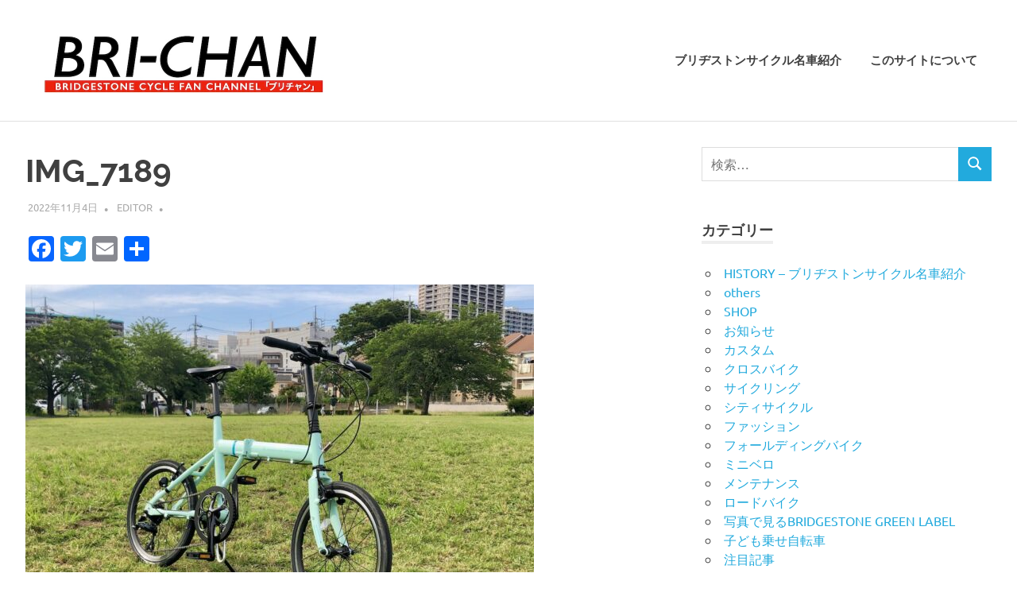

--- FILE ---
content_type: text/html; charset=UTF-8
request_url: https://bri-chan.jp/2022/11/04/f6f-f8f-recall/img_7189-2/
body_size: 13306
content:
<!DOCTYPE html>
<html lang="ja" prefix="og: http://ogp.me/ns# article: http://ogp.me/ns/article#">

<head>
<meta charset="UTF-8">
<meta name="viewport" content="width=device-width, initial-scale=1">
<link rel="profile" href="http://gmpg.org/xfn/11">
<link rel="pingback" href="https://bri-chan.jp/xmlrpc.php">

<title>IMG_7189 &#8211; BRI-CHAN</title>
<meta name='robots' content='max-image-preview:large' />

<!-- Google Tag Manager for WordPress by gtm4wp.com -->
<script data-cfasync="false" data-pagespeed-no-defer>
	var gtm4wp_datalayer_name = "dataLayer";
	var dataLayer = dataLayer || [];
</script>
<!-- End Google Tag Manager for WordPress by gtm4wp.com --><link rel='dns-prefetch' href='//static.addtoany.com' />
<link rel='dns-prefetch' href='//www.googletagmanager.com' />
<link rel='dns-prefetch' href='//pagead2.googlesyndication.com' />
<link rel="alternate" type="application/rss+xml" title="BRI-CHAN &raquo; フィード" href="https://bri-chan.jp/feed/" />
<link rel="alternate" type="application/rss+xml" title="BRI-CHAN &raquo; コメントフィード" href="https://bri-chan.jp/comments/feed/" />
<link rel="alternate" title="oEmbed (JSON)" type="application/json+oembed" href="https://bri-chan.jp/wp-json/oembed/1.0/embed?url=https%3A%2F%2Fbri-chan.jp%2F2022%2F11%2F04%2Ff6f-f8f-recall%2Fimg_7189-2%2F" />
<link rel="alternate" title="oEmbed (XML)" type="text/xml+oembed" href="https://bri-chan.jp/wp-json/oembed/1.0/embed?url=https%3A%2F%2Fbri-chan.jp%2F2022%2F11%2F04%2Ff6f-f8f-recall%2Fimg_7189-2%2F&#038;format=xml" />
<style id='wp-img-auto-sizes-contain-inline-css' type='text/css'>
img:is([sizes=auto i],[sizes^="auto," i]){contain-intrinsic-size:3000px 1500px}
/*# sourceURL=wp-img-auto-sizes-contain-inline-css */
</style>
<link rel='stylesheet' id='poseidon-theme-fonts-css' href='https://bri-chan.jp/wp-content/fonts/98f38132bc4e9f4d20d71f978f494c5d.css?ver=20201110' type='text/css' media='all' />
<style id='wp-emoji-styles-inline-css' type='text/css'>

	img.wp-smiley, img.emoji {
		display: inline !important;
		border: none !important;
		box-shadow: none !important;
		height: 1em !important;
		width: 1em !important;
		margin: 0 0.07em !important;
		vertical-align: -0.1em !important;
		background: none !important;
		padding: 0 !important;
	}
/*# sourceURL=wp-emoji-styles-inline-css */
</style>
<style id='wp-block-library-inline-css' type='text/css'>
:root{--wp-block-synced-color:#7a00df;--wp-block-synced-color--rgb:122,0,223;--wp-bound-block-color:var(--wp-block-synced-color);--wp-editor-canvas-background:#ddd;--wp-admin-theme-color:#007cba;--wp-admin-theme-color--rgb:0,124,186;--wp-admin-theme-color-darker-10:#006ba1;--wp-admin-theme-color-darker-10--rgb:0,107,160.5;--wp-admin-theme-color-darker-20:#005a87;--wp-admin-theme-color-darker-20--rgb:0,90,135;--wp-admin-border-width-focus:2px}@media (min-resolution:192dpi){:root{--wp-admin-border-width-focus:1.5px}}.wp-element-button{cursor:pointer}:root .has-very-light-gray-background-color{background-color:#eee}:root .has-very-dark-gray-background-color{background-color:#313131}:root .has-very-light-gray-color{color:#eee}:root .has-very-dark-gray-color{color:#313131}:root .has-vivid-green-cyan-to-vivid-cyan-blue-gradient-background{background:linear-gradient(135deg,#00d084,#0693e3)}:root .has-purple-crush-gradient-background{background:linear-gradient(135deg,#34e2e4,#4721fb 50%,#ab1dfe)}:root .has-hazy-dawn-gradient-background{background:linear-gradient(135deg,#faaca8,#dad0ec)}:root .has-subdued-olive-gradient-background{background:linear-gradient(135deg,#fafae1,#67a671)}:root .has-atomic-cream-gradient-background{background:linear-gradient(135deg,#fdd79a,#004a59)}:root .has-nightshade-gradient-background{background:linear-gradient(135deg,#330968,#31cdcf)}:root .has-midnight-gradient-background{background:linear-gradient(135deg,#020381,#2874fc)}:root{--wp--preset--font-size--normal:16px;--wp--preset--font-size--huge:42px}.has-regular-font-size{font-size:1em}.has-larger-font-size{font-size:2.625em}.has-normal-font-size{font-size:var(--wp--preset--font-size--normal)}.has-huge-font-size{font-size:var(--wp--preset--font-size--huge)}.has-text-align-center{text-align:center}.has-text-align-left{text-align:left}.has-text-align-right{text-align:right}.has-fit-text{white-space:nowrap!important}#end-resizable-editor-section{display:none}.aligncenter{clear:both}.items-justified-left{justify-content:flex-start}.items-justified-center{justify-content:center}.items-justified-right{justify-content:flex-end}.items-justified-space-between{justify-content:space-between}.screen-reader-text{border:0;clip-path:inset(50%);height:1px;margin:-1px;overflow:hidden;padding:0;position:absolute;width:1px;word-wrap:normal!important}.screen-reader-text:focus{background-color:#ddd;clip-path:none;color:#444;display:block;font-size:1em;height:auto;left:5px;line-height:normal;padding:15px 23px 14px;text-decoration:none;top:5px;width:auto;z-index:100000}html :where(.has-border-color){border-style:solid}html :where([style*=border-top-color]){border-top-style:solid}html :where([style*=border-right-color]){border-right-style:solid}html :where([style*=border-bottom-color]){border-bottom-style:solid}html :where([style*=border-left-color]){border-left-style:solid}html :where([style*=border-width]){border-style:solid}html :where([style*=border-top-width]){border-top-style:solid}html :where([style*=border-right-width]){border-right-style:solid}html :where([style*=border-bottom-width]){border-bottom-style:solid}html :where([style*=border-left-width]){border-left-style:solid}html :where(img[class*=wp-image-]){height:auto;max-width:100%}:where(figure){margin:0 0 1em}html :where(.is-position-sticky){--wp-admin--admin-bar--position-offset:var(--wp-admin--admin-bar--height,0px)}@media screen and (max-width:600px){html :where(.is-position-sticky){--wp-admin--admin-bar--position-offset:0px}}

/*# sourceURL=wp-block-library-inline-css */
</style><style id='global-styles-inline-css' type='text/css'>
:root{--wp--preset--aspect-ratio--square: 1;--wp--preset--aspect-ratio--4-3: 4/3;--wp--preset--aspect-ratio--3-4: 3/4;--wp--preset--aspect-ratio--3-2: 3/2;--wp--preset--aspect-ratio--2-3: 2/3;--wp--preset--aspect-ratio--16-9: 16/9;--wp--preset--aspect-ratio--9-16: 9/16;--wp--preset--color--black: #000000;--wp--preset--color--cyan-bluish-gray: #abb8c3;--wp--preset--color--white: #ffffff;--wp--preset--color--pale-pink: #f78da7;--wp--preset--color--vivid-red: #cf2e2e;--wp--preset--color--luminous-vivid-orange: #ff6900;--wp--preset--color--luminous-vivid-amber: #fcb900;--wp--preset--color--light-green-cyan: #7bdcb5;--wp--preset--color--vivid-green-cyan: #00d084;--wp--preset--color--pale-cyan-blue: #8ed1fc;--wp--preset--color--vivid-cyan-blue: #0693e3;--wp--preset--color--vivid-purple: #9b51e0;--wp--preset--color--primary: #22aadd;--wp--preset--color--secondary: #0084b7;--wp--preset--color--tertiary: #005e91;--wp--preset--color--accent: #dd2e22;--wp--preset--color--highlight: #00b734;--wp--preset--color--light-gray: #eeeeee;--wp--preset--color--gray: #777777;--wp--preset--color--dark-gray: #404040;--wp--preset--gradient--vivid-cyan-blue-to-vivid-purple: linear-gradient(135deg,rgb(6,147,227) 0%,rgb(155,81,224) 100%);--wp--preset--gradient--light-green-cyan-to-vivid-green-cyan: linear-gradient(135deg,rgb(122,220,180) 0%,rgb(0,208,130) 100%);--wp--preset--gradient--luminous-vivid-amber-to-luminous-vivid-orange: linear-gradient(135deg,rgb(252,185,0) 0%,rgb(255,105,0) 100%);--wp--preset--gradient--luminous-vivid-orange-to-vivid-red: linear-gradient(135deg,rgb(255,105,0) 0%,rgb(207,46,46) 100%);--wp--preset--gradient--very-light-gray-to-cyan-bluish-gray: linear-gradient(135deg,rgb(238,238,238) 0%,rgb(169,184,195) 100%);--wp--preset--gradient--cool-to-warm-spectrum: linear-gradient(135deg,rgb(74,234,220) 0%,rgb(151,120,209) 20%,rgb(207,42,186) 40%,rgb(238,44,130) 60%,rgb(251,105,98) 80%,rgb(254,248,76) 100%);--wp--preset--gradient--blush-light-purple: linear-gradient(135deg,rgb(255,206,236) 0%,rgb(152,150,240) 100%);--wp--preset--gradient--blush-bordeaux: linear-gradient(135deg,rgb(254,205,165) 0%,rgb(254,45,45) 50%,rgb(107,0,62) 100%);--wp--preset--gradient--luminous-dusk: linear-gradient(135deg,rgb(255,203,112) 0%,rgb(199,81,192) 50%,rgb(65,88,208) 100%);--wp--preset--gradient--pale-ocean: linear-gradient(135deg,rgb(255,245,203) 0%,rgb(182,227,212) 50%,rgb(51,167,181) 100%);--wp--preset--gradient--electric-grass: linear-gradient(135deg,rgb(202,248,128) 0%,rgb(113,206,126) 100%);--wp--preset--gradient--midnight: linear-gradient(135deg,rgb(2,3,129) 0%,rgb(40,116,252) 100%);--wp--preset--font-size--small: 13px;--wp--preset--font-size--medium: 20px;--wp--preset--font-size--large: 36px;--wp--preset--font-size--x-large: 42px;--wp--preset--spacing--20: 0.44rem;--wp--preset--spacing--30: 0.67rem;--wp--preset--spacing--40: 1rem;--wp--preset--spacing--50: 1.5rem;--wp--preset--spacing--60: 2.25rem;--wp--preset--spacing--70: 3.38rem;--wp--preset--spacing--80: 5.06rem;--wp--preset--shadow--natural: 6px 6px 9px rgba(0, 0, 0, 0.2);--wp--preset--shadow--deep: 12px 12px 50px rgba(0, 0, 0, 0.4);--wp--preset--shadow--sharp: 6px 6px 0px rgba(0, 0, 0, 0.2);--wp--preset--shadow--outlined: 6px 6px 0px -3px rgb(255, 255, 255), 6px 6px rgb(0, 0, 0);--wp--preset--shadow--crisp: 6px 6px 0px rgb(0, 0, 0);}:where(.is-layout-flex){gap: 0.5em;}:where(.is-layout-grid){gap: 0.5em;}body .is-layout-flex{display: flex;}.is-layout-flex{flex-wrap: wrap;align-items: center;}.is-layout-flex > :is(*, div){margin: 0;}body .is-layout-grid{display: grid;}.is-layout-grid > :is(*, div){margin: 0;}:where(.wp-block-columns.is-layout-flex){gap: 2em;}:where(.wp-block-columns.is-layout-grid){gap: 2em;}:where(.wp-block-post-template.is-layout-flex){gap: 1.25em;}:where(.wp-block-post-template.is-layout-grid){gap: 1.25em;}.has-black-color{color: var(--wp--preset--color--black) !important;}.has-cyan-bluish-gray-color{color: var(--wp--preset--color--cyan-bluish-gray) !important;}.has-white-color{color: var(--wp--preset--color--white) !important;}.has-pale-pink-color{color: var(--wp--preset--color--pale-pink) !important;}.has-vivid-red-color{color: var(--wp--preset--color--vivid-red) !important;}.has-luminous-vivid-orange-color{color: var(--wp--preset--color--luminous-vivid-orange) !important;}.has-luminous-vivid-amber-color{color: var(--wp--preset--color--luminous-vivid-amber) !important;}.has-light-green-cyan-color{color: var(--wp--preset--color--light-green-cyan) !important;}.has-vivid-green-cyan-color{color: var(--wp--preset--color--vivid-green-cyan) !important;}.has-pale-cyan-blue-color{color: var(--wp--preset--color--pale-cyan-blue) !important;}.has-vivid-cyan-blue-color{color: var(--wp--preset--color--vivid-cyan-blue) !important;}.has-vivid-purple-color{color: var(--wp--preset--color--vivid-purple) !important;}.has-black-background-color{background-color: var(--wp--preset--color--black) !important;}.has-cyan-bluish-gray-background-color{background-color: var(--wp--preset--color--cyan-bluish-gray) !important;}.has-white-background-color{background-color: var(--wp--preset--color--white) !important;}.has-pale-pink-background-color{background-color: var(--wp--preset--color--pale-pink) !important;}.has-vivid-red-background-color{background-color: var(--wp--preset--color--vivid-red) !important;}.has-luminous-vivid-orange-background-color{background-color: var(--wp--preset--color--luminous-vivid-orange) !important;}.has-luminous-vivid-amber-background-color{background-color: var(--wp--preset--color--luminous-vivid-amber) !important;}.has-light-green-cyan-background-color{background-color: var(--wp--preset--color--light-green-cyan) !important;}.has-vivid-green-cyan-background-color{background-color: var(--wp--preset--color--vivid-green-cyan) !important;}.has-pale-cyan-blue-background-color{background-color: var(--wp--preset--color--pale-cyan-blue) !important;}.has-vivid-cyan-blue-background-color{background-color: var(--wp--preset--color--vivid-cyan-blue) !important;}.has-vivid-purple-background-color{background-color: var(--wp--preset--color--vivid-purple) !important;}.has-black-border-color{border-color: var(--wp--preset--color--black) !important;}.has-cyan-bluish-gray-border-color{border-color: var(--wp--preset--color--cyan-bluish-gray) !important;}.has-white-border-color{border-color: var(--wp--preset--color--white) !important;}.has-pale-pink-border-color{border-color: var(--wp--preset--color--pale-pink) !important;}.has-vivid-red-border-color{border-color: var(--wp--preset--color--vivid-red) !important;}.has-luminous-vivid-orange-border-color{border-color: var(--wp--preset--color--luminous-vivid-orange) !important;}.has-luminous-vivid-amber-border-color{border-color: var(--wp--preset--color--luminous-vivid-amber) !important;}.has-light-green-cyan-border-color{border-color: var(--wp--preset--color--light-green-cyan) !important;}.has-vivid-green-cyan-border-color{border-color: var(--wp--preset--color--vivid-green-cyan) !important;}.has-pale-cyan-blue-border-color{border-color: var(--wp--preset--color--pale-cyan-blue) !important;}.has-vivid-cyan-blue-border-color{border-color: var(--wp--preset--color--vivid-cyan-blue) !important;}.has-vivid-purple-border-color{border-color: var(--wp--preset--color--vivid-purple) !important;}.has-vivid-cyan-blue-to-vivid-purple-gradient-background{background: var(--wp--preset--gradient--vivid-cyan-blue-to-vivid-purple) !important;}.has-light-green-cyan-to-vivid-green-cyan-gradient-background{background: var(--wp--preset--gradient--light-green-cyan-to-vivid-green-cyan) !important;}.has-luminous-vivid-amber-to-luminous-vivid-orange-gradient-background{background: var(--wp--preset--gradient--luminous-vivid-amber-to-luminous-vivid-orange) !important;}.has-luminous-vivid-orange-to-vivid-red-gradient-background{background: var(--wp--preset--gradient--luminous-vivid-orange-to-vivid-red) !important;}.has-very-light-gray-to-cyan-bluish-gray-gradient-background{background: var(--wp--preset--gradient--very-light-gray-to-cyan-bluish-gray) !important;}.has-cool-to-warm-spectrum-gradient-background{background: var(--wp--preset--gradient--cool-to-warm-spectrum) !important;}.has-blush-light-purple-gradient-background{background: var(--wp--preset--gradient--blush-light-purple) !important;}.has-blush-bordeaux-gradient-background{background: var(--wp--preset--gradient--blush-bordeaux) !important;}.has-luminous-dusk-gradient-background{background: var(--wp--preset--gradient--luminous-dusk) !important;}.has-pale-ocean-gradient-background{background: var(--wp--preset--gradient--pale-ocean) !important;}.has-electric-grass-gradient-background{background: var(--wp--preset--gradient--electric-grass) !important;}.has-midnight-gradient-background{background: var(--wp--preset--gradient--midnight) !important;}.has-small-font-size{font-size: var(--wp--preset--font-size--small) !important;}.has-medium-font-size{font-size: var(--wp--preset--font-size--medium) !important;}.has-large-font-size{font-size: var(--wp--preset--font-size--large) !important;}.has-x-large-font-size{font-size: var(--wp--preset--font-size--x-large) !important;}
/*# sourceURL=global-styles-inline-css */
</style>

<style id='classic-theme-styles-inline-css' type='text/css'>
/*! This file is auto-generated */
.wp-block-button__link{color:#fff;background-color:#32373c;border-radius:9999px;box-shadow:none;text-decoration:none;padding:calc(.667em + 2px) calc(1.333em + 2px);font-size:1.125em}.wp-block-file__button{background:#32373c;color:#fff;text-decoration:none}
/*# sourceURL=/wp-includes/css/classic-themes.min.css */
</style>
<link rel='stylesheet' id='poseidon-stylesheet-css' href='https://bri-chan.jp/wp-content/themes/poseidon/style.css?ver=2.4.1' type='text/css' media='all' />
<style id='poseidon-stylesheet-inline-css' type='text/css'>
.site-title, .site-description { position: absolute; clip: rect(1px, 1px, 1px, 1px); width: 1px; height: 1px; overflow: hidden; }
/*# sourceURL=poseidon-stylesheet-inline-css */
</style>
<link rel='stylesheet' id='addtoany-css' href='https://bri-chan.jp/wp-content/plugins/add-to-any/addtoany.min.css?ver=1.16' type='text/css' media='all' />
<script type="text/javascript" id="addtoany-core-js-before">
/* <![CDATA[ */
window.a2a_config=window.a2a_config||{};a2a_config.callbacks=[];a2a_config.overlays=[];a2a_config.templates={};a2a_localize = {
	Share: "共有",
	Save: "ブックマーク",
	Subscribe: "購読",
	Email: "メール",
	Bookmark: "ブックマーク",
	ShowAll: "すべて表示する",
	ShowLess: "小さく表示する",
	FindServices: "サービスを探す",
	FindAnyServiceToAddTo: "追加するサービスを今すぐ探す",
	PoweredBy: "Powered by",
	ShareViaEmail: "メールでシェアする",
	SubscribeViaEmail: "メールで購読する",
	BookmarkInYourBrowser: "ブラウザにブックマーク",
	BookmarkInstructions: "このページをブックマークするには、 Ctrl+D または \u2318+D を押下。",
	AddToYourFavorites: "お気に入りに追加",
	SendFromWebOrProgram: "任意のメールアドレスまたはメールプログラムから送信",
	EmailProgram: "メールプログラム",
	More: "詳細&#8230;",
	ThanksForSharing: "共有ありがとうございます !",
	ThanksForFollowing: "フォローありがとうございます !"
};


//# sourceURL=addtoany-core-js-before
/* ]]> */
</script>
<script type="text/javascript" defer src="https://static.addtoany.com/menu/page.js" id="addtoany-core-js"></script>
<script type="text/javascript" src="https://bri-chan.jp/wp-includes/js/jquery/jquery.min.js?ver=3.7.1" id="jquery-core-js"></script>
<script type="text/javascript" src="https://bri-chan.jp/wp-includes/js/jquery/jquery-migrate.min.js?ver=3.4.1" id="jquery-migrate-js"></script>
<script type="text/javascript" defer src="https://bri-chan.jp/wp-content/plugins/add-to-any/addtoany.min.js?ver=1.1" id="addtoany-jquery-js"></script>
<script type="text/javascript" src="https://bri-chan.jp/wp-content/themes/poseidon/assets/js/svgxuse.min.js?ver=1.2.6" id="svgxuse-js"></script>

<!-- Site Kit によって追加された Google タグ（gtag.js）スニペット -->
<!-- Google アナリティクス スニペット (Site Kit が追加) -->
<script type="text/javascript" src="https://www.googletagmanager.com/gtag/js?id=GT-NM2GVXQ" id="google_gtagjs-js" async></script>
<script type="text/javascript" id="google_gtagjs-js-after">
/* <![CDATA[ */
window.dataLayer = window.dataLayer || [];function gtag(){dataLayer.push(arguments);}
gtag("set","linker",{"domains":["bri-chan.jp"]});
gtag("js", new Date());
gtag("set", "developer_id.dZTNiMT", true);
gtag("config", "GT-NM2GVXQ");
//# sourceURL=google_gtagjs-js-after
/* ]]> */
</script>
<link rel="https://api.w.org/" href="https://bri-chan.jp/wp-json/" /><link rel="alternate" title="JSON" type="application/json" href="https://bri-chan.jp/wp-json/wp/v2/media/10502" /><link rel="EditURI" type="application/rsd+xml" title="RSD" href="https://bri-chan.jp/xmlrpc.php?rsd" />
<meta name="generator" content="WordPress 6.9" />
<link rel="canonical" href="https://bri-chan.jp/2022/11/04/f6f-f8f-recall/img_7189-2/" />
<link rel='shortlink' href='https://bri-chan.jp/?p=10502' />
<meta name="generator" content="Site Kit by Google 1.158.0" /><meta property="og:title" name="og:title" content="IMG_7189" />
<meta property="og:type" name="og:type" content="website" />
<meta property="og:image" name="og:image" content="https://bri-chan.jp/wp-content/uploads/2022/11/IMG_7189-1024x768.jpeg" />
<meta property="og:url" name="og:url" content="https://bri-chan.jp/2022/11/04/f6f-f8f-recall/img_7189-2/" />
<meta property="og:locale" name="og:locale" content="ja" />
<meta property="og:site_name" name="og:site_name" content="BRI-CHAN" />
<meta property="twitter:card" name="twitter:card" content="summary" />
<meta property="article:published_time" name="article:published_time" content="2022-11-04T19:15:23+09:00" />
<meta property="article:modified_time" name="article:modified_time" content="2022-11-04T19:15:23+09:00" />
<meta property="article:author" name="article:author" content="https://bri-chan.jp/author/editor/" />

<!-- Google Tag Manager for WordPress by gtm4wp.com -->
<!-- GTM Container placement set to footer -->
<script data-cfasync="false" data-pagespeed-no-defer>
	var dataLayer_content = {"pagePostType":"attachment","pagePostType2":"single-attachment","pagePostAuthor":"editor"};
	dataLayer.push( dataLayer_content );
</script>
<script data-cfasync="false" data-pagespeed-no-defer>
(function(w,d,s,l,i){w[l]=w[l]||[];w[l].push({'gtm.start':
new Date().getTime(),event:'gtm.js'});var f=d.getElementsByTagName(s)[0],
j=d.createElement(s),dl=l!='dataLayer'?'&l='+l:'';j.async=true;j.src=
'//www.googletagmanager.com/gtm.js?id='+i+dl;f.parentNode.insertBefore(j,f);
})(window,document,'script','dataLayer','GTM-KRWBV9G');
</script>
<!-- End Google Tag Manager for WordPress by gtm4wp.com -->
<!-- Site Kit が追加した Google AdSense メタタグ -->
<meta name="google-adsense-platform-account" content="ca-host-pub-2644536267352236">
<meta name="google-adsense-platform-domain" content="sitekit.withgoogle.com">
<!-- Site Kit が追加した End Google AdSense メタタグ -->

<!-- Google AdSense スニペット (Site Kit が追加) -->
<script type="text/javascript" async="async" src="https://pagead2.googlesyndication.com/pagead/js/adsbygoogle.js?client=ca-pub-2895293044050761&amp;host=ca-host-pub-2644536267352236" crossorigin="anonymous"></script>

<!-- (ここまで) Google AdSense スニペット (Site Kit が追加) -->
<link rel="icon" href="https://bri-chan.jp/wp-content/uploads/2024/03/cropped-bri_2024_512-32x32.png" sizes="32x32" />
<link rel="icon" href="https://bri-chan.jp/wp-content/uploads/2024/03/cropped-bri_2024_512-192x192.png" sizes="192x192" />
<link rel="apple-touch-icon" href="https://bri-chan.jp/wp-content/uploads/2024/03/cropped-bri_2024_512-180x180.png" />
<meta name="msapplication-TileImage" content="https://bri-chan.jp/wp-content/uploads/2024/03/cropped-bri_2024_512-270x270.png" />
		<style type="text/css" id="wp-custom-css">
			/* サイトlogo表示サイズの調節 */
img.custom-logo {
width: 400px;
}		</style>
		</head>

<body class="attachment wp-singular attachment-template-default single single-attachment postid-10502 attachmentid-10502 attachment-jpeg wp-custom-logo wp-embed-responsive wp-theme-poseidon metaslider-plugin">

	
	<div id="page" class="hfeed site">

		<a class="skip-link screen-reader-text" href="#content">コンテンツへスキップ</a>

		
		
		<header id="masthead" class="site-header clearfix" role="banner">

			<div class="header-main container clearfix">

				<div id="logo" class="site-branding clearfix">

					<a href="https://bri-chan.jp/" class="custom-logo-link" rel="home"><img width="800" height="230" src="https://bri-chan.jp/wp-content/uploads/2024/03/bri_logo_v3_800.jpg" class="custom-logo" alt="BRI-CHAN" decoding="async" fetchpriority="high" srcset="https://bri-chan.jp/wp-content/uploads/2024/03/bri_logo_v3_800.jpg 800w, https://bri-chan.jp/wp-content/uploads/2024/03/bri_logo_v3_800-640x184.jpg 640w, https://bri-chan.jp/wp-content/uploads/2024/03/bri_logo_v3_800-150x43.jpg 150w" sizes="(max-width: 800px) 100vw, 800px" /></a>					
			<p class="site-title"><a href="https://bri-chan.jp/" rel="home">BRI-CHAN</a></p>

								
			<p class="site-description">ブリチャン</p>

			
				</div><!-- .site-branding -->

				

	<button class="primary-menu-toggle menu-toggle" aria-controls="primary-menu" aria-expanded="false" >
		<svg class="icon icon-menu" aria-hidden="true" role="img"> <use xlink:href="https://bri-chan.jp/wp-content/themes/poseidon/assets/icons/genericons-neue.svg#menu"></use> </svg><svg class="icon icon-close" aria-hidden="true" role="img"> <use xlink:href="https://bri-chan.jp/wp-content/themes/poseidon/assets/icons/genericons-neue.svg#close"></use> </svg>		<span class="menu-toggle-text screen-reader-text">Menu</span>
	</button>

	<div class="primary-navigation">

		<nav id="site-navigation" class="main-navigation" role="navigation"  aria-label="Primary Menu">

			<ul id="primary-menu" class="menu"><li id="menu-item-4793" class="menu-item menu-item-type-custom menu-item-object-custom menu-item-4793"><a href="http://bri-chan.jp/category/history/">ブリヂストンサイクル名車紹介</a></li>
<li id="menu-item-3518" class="menu-item menu-item-type-post_type menu-item-object-page menu-item-privacy-policy menu-item-3518"><a rel="privacy-policy" href="https://bri-chan.jp/about/">このサイトについて</a></li>
</ul>		</nav><!-- #site-navigation -->

	</div><!-- .primary-navigation -->



			</div><!-- .header-main -->

		</header><!-- #masthead -->

		
		
		
		
		<div id="content" class="site-content container clearfix">

	<section id="primary" class="content-area">
		<main id="main" class="site-main" role="main">

		
<article id="post-10502" class="post-10502 attachment type-attachment status-inherit hentry">

	
	<header class="entry-header">

		<h1 class="entry-title">IMG_7189</h1>
		<div class="entry-meta"><span class="meta-date"><a href="https://bri-chan.jp/2022/11/04/f6f-f8f-recall/img_7189-2/" title="19:15" rel="bookmark"><time class="entry-date published updated" datetime="2022-11-04T19:15:23+09:00">2022年11月4日</time></a></span><span class="meta-author"> <span class="author vcard"><a class="url fn n" href="https://bri-chan.jp/author/editor/" title="editor のすべての投稿を表示" rel="author">editor</a></span></span><span class="meta-category"> </span></div>
	</header><!-- .entry-header -->

	<div class="entry-content clearfix">

		<div class="addtoany_share_save_container addtoany_content addtoany_content_top"><div class="a2a_kit a2a_kit_size_32 addtoany_list" data-a2a-url="https://bri-chan.jp/2022/11/04/f6f-f8f-recall/img_7189-2/" data-a2a-title="IMG_7189"><a class="a2a_button_facebook" href="https://www.addtoany.com/add_to/facebook?linkurl=https%3A%2F%2Fbri-chan.jp%2F2022%2F11%2F04%2Ff6f-f8f-recall%2Fimg_7189-2%2F&amp;linkname=IMG_7189" title="Facebook" rel="nofollow noopener" target="_blank"></a><a class="a2a_button_twitter" href="https://www.addtoany.com/add_to/twitter?linkurl=https%3A%2F%2Fbri-chan.jp%2F2022%2F11%2F04%2Ff6f-f8f-recall%2Fimg_7189-2%2F&amp;linkname=IMG_7189" title="Twitter" rel="nofollow noopener" target="_blank"></a><a class="a2a_button_email" href="https://www.addtoany.com/add_to/email?linkurl=https%3A%2F%2Fbri-chan.jp%2F2022%2F11%2F04%2Ff6f-f8f-recall%2Fimg_7189-2%2F&amp;linkname=IMG_7189" title="Email" rel="nofollow noopener" target="_blank"></a><a class="a2a_dd addtoany_share_save addtoany_share" href="https://www.addtoany.com/share"></a></div></div><p class="attachment"><a href='https://bri-chan.jp/wp-content/uploads/2022/11/IMG_7189.jpeg'><img decoding="async" width="640" height="480" src="https://bri-chan.jp/wp-content/uploads/2022/11/IMG_7189-640x480.jpeg" class="attachment-medium size-medium" alt="" srcset="https://bri-chan.jp/wp-content/uploads/2022/11/IMG_7189-640x480.jpeg 640w, https://bri-chan.jp/wp-content/uploads/2022/11/IMG_7189-1024x768.jpeg 1024w, https://bri-chan.jp/wp-content/uploads/2022/11/IMG_7189-300x225.jpeg 300w, https://bri-chan.jp/wp-content/uploads/2022/11/IMG_7189.jpeg 1200w" sizes="(max-width: 640px) 100vw, 640px" /></a></p>

		
	</div><!-- .entry-content -->

	<footer class="entry-footer">

						
	<nav class="navigation post-navigation" aria-label="投稿">
		<h2 class="screen-reader-text">投稿ナビゲーション</h2>
		<div class="nav-links"><div class="nav-previous"><a href="https://bri-chan.jp/2022/11/04/f6f-f8f-recall/" rel="prev"><span class="screen-reader-text">前の記事:</span>CYLVAF6FとF8Fがリコール</a></div></div>
	</nav>
	</footer><!-- .entry-footer -->

</article>

		</main><!-- #main -->
	</section><!-- #primary -->

	
	<section id="secondary" class="sidebar widget-area clearfix" role="complementary">

		<aside id="search-2" class="widget widget_search clearfix">
<form role="search" method="get" class="search-form" action="https://bri-chan.jp/">
	<label>
		<span class="screen-reader-text">検索対象:</span>
		<input type="search" class="search-field"
			placeholder="検索&hellip;"
			value="" name="s"
			title="検索対象:" />
	</label>
	<button type="submit" class="search-submit">
		<svg class="icon icon-search" aria-hidden="true" role="img"> <use xlink:href="https://bri-chan.jp/wp-content/themes/poseidon/assets/icons/genericons-neue.svg#search"></use> </svg>		<span class="screen-reader-text">検索</span>
	</button>
</form>
</aside><aside id="categories-2" class="widget widget_categories clearfix"><div class="widget-header"><h3 class="widget-title">カテゴリー</h3></div>
			<ul>
					<li class="cat-item cat-item-2"><a href="https://bri-chan.jp/category/history/">HISTORY &#8211; ブリヂストンサイクル名車紹介</a>
</li>
	<li class="cat-item cat-item-28"><a href="https://bri-chan.jp/category/others/">others</a>
</li>
	<li class="cat-item cat-item-17"><a href="https://bri-chan.jp/category/shop/">SHOP</a>
</li>
	<li class="cat-item cat-item-11"><a href="https://bri-chan.jp/category/info/">お知らせ</a>
</li>
	<li class="cat-item cat-item-45"><a href="https://bri-chan.jp/category/custom/">カスタム</a>
</li>
	<li class="cat-item cat-item-12"><a href="https://bri-chan.jp/category/cross/">クロスバイク</a>
</li>
	<li class="cat-item cat-item-19"><a href="https://bri-chan.jp/category/cycling/">サイクリング</a>
</li>
	<li class="cat-item cat-item-13"><a href="https://bri-chan.jp/category/city/">シティサイクル</a>
</li>
	<li class="cat-item cat-item-30"><a href="https://bri-chan.jp/category/fashion/">ファッション</a>
</li>
	<li class="cat-item cat-item-15"><a href="https://bri-chan.jp/category/folding/">フォールディングバイク</a>
</li>
	<li class="cat-item cat-item-14"><a href="https://bri-chan.jp/category/mini/">ミニベロ</a>
</li>
	<li class="cat-item cat-item-33"><a href="https://bri-chan.jp/category/maintenance/">メンテナンス</a>
</li>
	<li class="cat-item cat-item-25"><a href="https://bri-chan.jp/category/road/">ロードバイク</a>
</li>
	<li class="cat-item cat-item-10"><a href="https://bri-chan.jp/category/greenlabel_photo/">写真で見るBRIDGESTONE GREEN LABEL</a>
</li>
	<li class="cat-item cat-item-35"><a href="https://bri-chan.jp/category/kodomo_nose/">子ども乗せ自転車</a>
</li>
	<li class="cat-item cat-item-47"><a href="https://bri-chan.jp/category/feature/">注目記事</a>
</li>
	<li class="cat-item cat-item-34"><a href="https://bri-chan.jp/category/e-bike/">電動アシスト自転車</a>
</li>
			</ul>

			</aside><aside id="pages-3" class="widget widget_pages clearfix"><div class="widget-header"><h3 class="widget-title">Information</h3></div>
			<ul>
				<li class="page_item page-item-14"><a href="https://bri-chan.jp/about/">このサイトについて</a></li>
<li class="page_item page-item-133"><a href="https://bri-chan.jp/reference/">リンク集</a></li>
<li class="page_item page-item-3485"><a href="https://bri-chan.jp/history_special/">名車紹介アーカイブ</a></li>
			</ul>

			</aside><aside id="search-2" class="widget widget_search clearfix">
<form role="search" method="get" class="search-form" action="https://bri-chan.jp/">
	<label>
		<span class="screen-reader-text">検索対象:</span>
		<input type="search" class="search-field"
			placeholder="検索&hellip;"
			value="" name="s"
			title="検索対象:" />
	</label>
	<button type="submit" class="search-submit">
		<svg class="icon icon-search" aria-hidden="true" role="img"> <use xlink:href="https://bri-chan.jp/wp-content/themes/poseidon/assets/icons/genericons-neue.svg#search"></use> </svg>		<span class="screen-reader-text">検索</span>
	</button>
</form>
</aside><aside id="pages-3" class="widget widget_pages clearfix"><div class="widget-header"><h3 class="widget-title">Information</h3></div>
			<ul>
				<li class="page_item page-item-14"><a href="https://bri-chan.jp/about/">このサイトについて</a></li>
<li class="page_item page-item-133"><a href="https://bri-chan.jp/reference/">リンク集</a></li>
<li class="page_item page-item-3485"><a href="https://bri-chan.jp/history_special/">名車紹介アーカイブ</a></li>
			</ul>

			</aside><aside id="categories-2" class="widget widget_categories clearfix"><div class="widget-header"><h3 class="widget-title">カテゴリー</h3></div>
			<ul>
					<li class="cat-item cat-item-2"><a href="https://bri-chan.jp/category/history/">HISTORY &#8211; ブリヂストンサイクル名車紹介</a>
</li>
	<li class="cat-item cat-item-28"><a href="https://bri-chan.jp/category/others/">others</a>
</li>
	<li class="cat-item cat-item-17"><a href="https://bri-chan.jp/category/shop/">SHOP</a>
</li>
	<li class="cat-item cat-item-11"><a href="https://bri-chan.jp/category/info/">お知らせ</a>
</li>
	<li class="cat-item cat-item-45"><a href="https://bri-chan.jp/category/custom/">カスタム</a>
</li>
	<li class="cat-item cat-item-12"><a href="https://bri-chan.jp/category/cross/">クロスバイク</a>
</li>
	<li class="cat-item cat-item-19"><a href="https://bri-chan.jp/category/cycling/">サイクリング</a>
</li>
	<li class="cat-item cat-item-13"><a href="https://bri-chan.jp/category/city/">シティサイクル</a>
</li>
	<li class="cat-item cat-item-30"><a href="https://bri-chan.jp/category/fashion/">ファッション</a>
</li>
	<li class="cat-item cat-item-15"><a href="https://bri-chan.jp/category/folding/">フォールディングバイク</a>
</li>
	<li class="cat-item cat-item-14"><a href="https://bri-chan.jp/category/mini/">ミニベロ</a>
</li>
	<li class="cat-item cat-item-33"><a href="https://bri-chan.jp/category/maintenance/">メンテナンス</a>
</li>
	<li class="cat-item cat-item-25"><a href="https://bri-chan.jp/category/road/">ロードバイク</a>
</li>
	<li class="cat-item cat-item-10"><a href="https://bri-chan.jp/category/greenlabel_photo/">写真で見るBRIDGESTONE GREEN LABEL</a>
</li>
	<li class="cat-item cat-item-35"><a href="https://bri-chan.jp/category/kodomo_nose/">子ども乗せ自転車</a>
</li>
	<li class="cat-item cat-item-47"><a href="https://bri-chan.jp/category/feature/">注目記事</a>
</li>
	<li class="cat-item cat-item-34"><a href="https://bri-chan.jp/category/e-bike/">電動アシスト自転車</a>
</li>
			</ul>

			</aside><aside id="text-2" class="widget widget_text clearfix"><div class="widget-header"><h3 class="widget-title">Facebookページ</h3></div>			<div class="textwidget"><center><div class="fb-page" data-href="https://www.facebook.com/brichan.bicycle/" data-tabs="timeline" data-width="300" data-height="400" data-small-header="false" data-adapt-container-width="true" data-hide-cover="false" data-show-facepile="true"><div class="fb-xfbml-parse-ignore"><blockquote cite="https://www.facebook.com/brichan.bicycle/"><a href="https://www.facebook.com/brichan.bicycle/">Bri-Chan ブリチャン</a></blockquote></div></div></center></div>
		</aside><aside id="archives-2" class="widget widget_archive clearfix"><div class="widget-header"><h3 class="widget-title">アーカイブ</h3></div>		<label class="screen-reader-text" for="archives-dropdown-2">アーカイブ</label>
		<select id="archives-dropdown-2" name="archive-dropdown">
			
			<option value="">月を選択</option>
				<option value='https://bri-chan.jp/2025/09/'> 2025年9月 &nbsp;(1)</option>
	<option value='https://bri-chan.jp/2025/07/'> 2025年7月 &nbsp;(1)</option>
	<option value='https://bri-chan.jp/2025/05/'> 2025年5月 &nbsp;(1)</option>
	<option value='https://bri-chan.jp/2025/02/'> 2025年2月 &nbsp;(1)</option>
	<option value='https://bri-chan.jp/2025/01/'> 2025年1月 &nbsp;(1)</option>
	<option value='https://bri-chan.jp/2024/11/'> 2024年11月 &nbsp;(1)</option>
	<option value='https://bri-chan.jp/2024/09/'> 2024年9月 &nbsp;(1)</option>
	<option value='https://bri-chan.jp/2024/08/'> 2024年8月 &nbsp;(1)</option>
	<option value='https://bri-chan.jp/2024/07/'> 2024年7月 &nbsp;(2)</option>
	<option value='https://bri-chan.jp/2024/05/'> 2024年5月 &nbsp;(1)</option>
	<option value='https://bri-chan.jp/2024/04/'> 2024年4月 &nbsp;(1)</option>
	<option value='https://bri-chan.jp/2024/03/'> 2024年3月 &nbsp;(2)</option>
	<option value='https://bri-chan.jp/2024/02/'> 2024年2月 &nbsp;(2)</option>
	<option value='https://bri-chan.jp/2024/01/'> 2024年1月 &nbsp;(2)</option>
	<option value='https://bri-chan.jp/2023/12/'> 2023年12月 &nbsp;(2)</option>
	<option value='https://bri-chan.jp/2023/11/'> 2023年11月 &nbsp;(2)</option>
	<option value='https://bri-chan.jp/2023/10/'> 2023年10月 &nbsp;(2)</option>
	<option value='https://bri-chan.jp/2023/09/'> 2023年9月 &nbsp;(2)</option>
	<option value='https://bri-chan.jp/2023/08/'> 2023年8月 &nbsp;(2)</option>
	<option value='https://bri-chan.jp/2023/07/'> 2023年7月 &nbsp;(1)</option>
	<option value='https://bri-chan.jp/2023/06/'> 2023年6月 &nbsp;(2)</option>
	<option value='https://bri-chan.jp/2023/05/'> 2023年5月 &nbsp;(2)</option>
	<option value='https://bri-chan.jp/2023/04/'> 2023年4月 &nbsp;(2)</option>
	<option value='https://bri-chan.jp/2023/03/'> 2023年3月 &nbsp;(2)</option>
	<option value='https://bri-chan.jp/2023/02/'> 2023年2月 &nbsp;(2)</option>
	<option value='https://bri-chan.jp/2023/01/'> 2023年1月 &nbsp;(3)</option>
	<option value='https://bri-chan.jp/2022/12/'> 2022年12月 &nbsp;(4)</option>
	<option value='https://bri-chan.jp/2022/11/'> 2022年11月 &nbsp;(9)</option>
	<option value='https://bri-chan.jp/2022/10/'> 2022年10月 &nbsp;(1)</option>
	<option value='https://bri-chan.jp/2022/09/'> 2022年9月 &nbsp;(3)</option>
	<option value='https://bri-chan.jp/2022/08/'> 2022年8月 &nbsp;(1)</option>
	<option value='https://bri-chan.jp/2022/07/'> 2022年7月 &nbsp;(2)</option>
	<option value='https://bri-chan.jp/2022/06/'> 2022年6月 &nbsp;(2)</option>
	<option value='https://bri-chan.jp/2022/05/'> 2022年5月 &nbsp;(2)</option>
	<option value='https://bri-chan.jp/2022/04/'> 2022年4月 &nbsp;(2)</option>
	<option value='https://bri-chan.jp/2022/03/'> 2022年3月 &nbsp;(2)</option>
	<option value='https://bri-chan.jp/2022/02/'> 2022年2月 &nbsp;(2)</option>
	<option value='https://bri-chan.jp/2022/01/'> 2022年1月 &nbsp;(2)</option>
	<option value='https://bri-chan.jp/2021/12/'> 2021年12月 &nbsp;(2)</option>
	<option value='https://bri-chan.jp/2021/11/'> 2021年11月 &nbsp;(2)</option>
	<option value='https://bri-chan.jp/2021/10/'> 2021年10月 &nbsp;(2)</option>
	<option value='https://bri-chan.jp/2021/09/'> 2021年9月 &nbsp;(3)</option>
	<option value='https://bri-chan.jp/2021/08/'> 2021年8月 &nbsp;(2)</option>
	<option value='https://bri-chan.jp/2021/07/'> 2021年7月 &nbsp;(2)</option>
	<option value='https://bri-chan.jp/2021/06/'> 2021年6月 &nbsp;(2)</option>
	<option value='https://bri-chan.jp/2021/05/'> 2021年5月 &nbsp;(2)</option>
	<option value='https://bri-chan.jp/2021/04/'> 2021年4月 &nbsp;(2)</option>
	<option value='https://bri-chan.jp/2021/03/'> 2021年3月 &nbsp;(2)</option>
	<option value='https://bri-chan.jp/2021/02/'> 2021年2月 &nbsp;(2)</option>
	<option value='https://bri-chan.jp/2021/01/'> 2021年1月 &nbsp;(2)</option>
	<option value='https://bri-chan.jp/2020/12/'> 2020年12月 &nbsp;(2)</option>
	<option value='https://bri-chan.jp/2020/11/'> 2020年11月 &nbsp;(2)</option>
	<option value='https://bri-chan.jp/2020/10/'> 2020年10月 &nbsp;(3)</option>
	<option value='https://bri-chan.jp/2020/09/'> 2020年9月 &nbsp;(2)</option>
	<option value='https://bri-chan.jp/2020/08/'> 2020年8月 &nbsp;(2)</option>
	<option value='https://bri-chan.jp/2020/07/'> 2020年7月 &nbsp;(2)</option>
	<option value='https://bri-chan.jp/2020/06/'> 2020年6月 &nbsp;(2)</option>
	<option value='https://bri-chan.jp/2020/05/'> 2020年5月 &nbsp;(2)</option>
	<option value='https://bri-chan.jp/2020/04/'> 2020年4月 &nbsp;(2)</option>
	<option value='https://bri-chan.jp/2020/03/'> 2020年3月 &nbsp;(2)</option>
	<option value='https://bri-chan.jp/2020/02/'> 2020年2月 &nbsp;(2)</option>
	<option value='https://bri-chan.jp/2020/01/'> 2020年1月 &nbsp;(2)</option>
	<option value='https://bri-chan.jp/2019/12/'> 2019年12月 &nbsp;(2)</option>
	<option value='https://bri-chan.jp/2019/11/'> 2019年11月 &nbsp;(2)</option>
	<option value='https://bri-chan.jp/2019/10/'> 2019年10月 &nbsp;(2)</option>
	<option value='https://bri-chan.jp/2019/09/'> 2019年9月 &nbsp;(2)</option>
	<option value='https://bri-chan.jp/2019/08/'> 2019年8月 &nbsp;(2)</option>
	<option value='https://bri-chan.jp/2019/07/'> 2019年7月 &nbsp;(2)</option>
	<option value='https://bri-chan.jp/2019/06/'> 2019年6月 &nbsp;(3)</option>
	<option value='https://bri-chan.jp/2019/05/'> 2019年5月 &nbsp;(2)</option>
	<option value='https://bri-chan.jp/2019/04/'> 2019年4月 &nbsp;(2)</option>
	<option value='https://bri-chan.jp/2019/03/'> 2019年3月 &nbsp;(2)</option>
	<option value='https://bri-chan.jp/2019/02/'> 2019年2月 &nbsp;(2)</option>
	<option value='https://bri-chan.jp/2019/01/'> 2019年1月 &nbsp;(3)</option>
	<option value='https://bri-chan.jp/2018/12/'> 2018年12月 &nbsp;(4)</option>
	<option value='https://bri-chan.jp/2018/11/'> 2018年11月 &nbsp;(4)</option>
	<option value='https://bri-chan.jp/2018/10/'> 2018年10月 &nbsp;(4)</option>
	<option value='https://bri-chan.jp/2018/09/'> 2018年9月 &nbsp;(4)</option>
	<option value='https://bri-chan.jp/2018/08/'> 2018年8月 &nbsp;(4)</option>
	<option value='https://bri-chan.jp/2018/07/'> 2018年7月 &nbsp;(4)</option>
	<option value='https://bri-chan.jp/2018/06/'> 2018年6月 &nbsp;(5)</option>
	<option value='https://bri-chan.jp/2018/05/'> 2018年5月 &nbsp;(4)</option>
	<option value='https://bri-chan.jp/2018/04/'> 2018年4月 &nbsp;(4)</option>
	<option value='https://bri-chan.jp/2018/03/'> 2018年3月 &nbsp;(4)</option>
	<option value='https://bri-chan.jp/2018/02/'> 2018年2月 &nbsp;(4)</option>
	<option value='https://bri-chan.jp/2018/01/'> 2018年1月 &nbsp;(5)</option>
	<option value='https://bri-chan.jp/2017/12/'> 2017年12月 &nbsp;(4)</option>
	<option value='https://bri-chan.jp/2017/11/'> 2017年11月 &nbsp;(4)</option>
	<option value='https://bri-chan.jp/2017/10/'> 2017年10月 &nbsp;(5)</option>
	<option value='https://bri-chan.jp/2017/09/'> 2017年9月 &nbsp;(8)</option>
	<option value='https://bri-chan.jp/2017/08/'> 2017年8月 &nbsp;(4)</option>
	<option value='https://bri-chan.jp/2017/07/'> 2017年7月 &nbsp;(5)</option>
	<option value='https://bri-chan.jp/2017/06/'> 2017年6月 &nbsp;(4)</option>
	<option value='https://bri-chan.jp/2017/05/'> 2017年5月 &nbsp;(4)</option>
	<option value='https://bri-chan.jp/2017/04/'> 2017年4月 &nbsp;(4)</option>
	<option value='https://bri-chan.jp/2017/03/'> 2017年3月 &nbsp;(4)</option>
	<option value='https://bri-chan.jp/2017/02/'> 2017年2月 &nbsp;(7)</option>
	<option value='https://bri-chan.jp/2017/01/'> 2017年1月 &nbsp;(4)</option>
	<option value='https://bri-chan.jp/2016/12/'> 2016年12月 &nbsp;(4)</option>
	<option value='https://bri-chan.jp/2016/11/'> 2016年11月 &nbsp;(4)</option>
	<option value='https://bri-chan.jp/2016/10/'> 2016年10月 &nbsp;(4)</option>
	<option value='https://bri-chan.jp/2016/09/'> 2016年9月 &nbsp;(6)</option>
	<option value='https://bri-chan.jp/2016/08/'> 2016年8月 &nbsp;(4)</option>
	<option value='https://bri-chan.jp/2016/07/'> 2016年7月 &nbsp;(5)</option>
	<option value='https://bri-chan.jp/2016/06/'> 2016年6月 &nbsp;(5)</option>
	<option value='https://bri-chan.jp/2016/05/'> 2016年5月 &nbsp;(5)</option>
	<option value='https://bri-chan.jp/2016/04/'> 2016年4月 &nbsp;(7)</option>
	<option value='https://bri-chan.jp/2016/03/'> 2016年3月 &nbsp;(5)</option>
	<option value='https://bri-chan.jp/2016/02/'> 2016年2月 &nbsp;(4)</option>
	<option value='https://bri-chan.jp/2016/01/'> 2016年1月 &nbsp;(6)</option>

		</select>

			<script type="text/javascript">
/* <![CDATA[ */

( ( dropdownId ) => {
	const dropdown = document.getElementById( dropdownId );
	function onSelectChange() {
		setTimeout( () => {
			if ( 'escape' === dropdown.dataset.lastkey ) {
				return;
			}
			if ( dropdown.value ) {
				document.location.href = dropdown.value;
			}
		}, 250 );
	}
	function onKeyUp( event ) {
		if ( 'Escape' === event.key ) {
			dropdown.dataset.lastkey = 'escape';
		} else {
			delete dropdown.dataset.lastkey;
		}
	}
	function onClick() {
		delete dropdown.dataset.lastkey;
	}
	dropdown.addEventListener( 'keyup', onKeyUp );
	dropdown.addEventListener( 'click', onClick );
	dropdown.addEventListener( 'change', onSelectChange );
})( "archives-dropdown-2" );

//# sourceURL=WP_Widget_Archives%3A%3Awidget
/* ]]> */
</script>
</aside><aside id="custom_html-2" class="widget_text widget widget_custom_html clearfix"><div class="widget-header"><h3 class="widget-title">AD</h3></div><div class="textwidget custom-html-widget"><center><a href="https://hb.afl.rakuten.co.jp/hsc/15eee890.6098e653.15ea1837.49680f17/?link_type=pict&ut=eyJwYWdlIjoic2hvcCIsInR5cGUiOiJwaWN0IiwiY29sIjowLCJjYXQiOiIxMjAiLCJiYW4iOiIxNDIxNzk5In0%3D" target="_blank" rel="nofollow" style="word-wrap:break-word;"  ><img src="https://hbb.afl.rakuten.co.jp/hsb/15eee890.6098e653.15ea1837.49680f17/?me_id=2100001&me_adv_id=1421799&t=pict" border="0" style="margin:2px" alt="" title=""></a></center></div></aside>
	</section><!-- #secondary -->



	</div><!-- #content -->

	
	<div id="footer" class="footer-wrap">

		<footer id="colophon" class="site-footer container clearfix" role="contentinfo">

			
			<div id="footer-text" class="site-info">
				
	<span class="credit-link">
		WordPress Theme: Poseidon by ThemeZee.	</span>

				</div><!-- .site-info -->

		</footer><!-- #colophon -->

	</div>

</div><!-- #page -->

<script type="speculationrules">
{"prefetch":[{"source":"document","where":{"and":[{"href_matches":"/*"},{"not":{"href_matches":["/wp-*.php","/wp-admin/*","/wp-content/uploads/*","/wp-content/*","/wp-content/plugins/*","/wp-content/themes/poseidon/*","/*\\?(.+)"]}},{"not":{"selector_matches":"a[rel~=\"nofollow\"]"}},{"not":{"selector_matches":".no-prefetch, .no-prefetch a"}}]},"eagerness":"conservative"}]}
</script>

<!-- GTM Container placement set to footer -->
<!-- Google Tag Manager (noscript) -->
				<noscript><iframe src="https://www.googletagmanager.com/ns.html?id=GTM-KRWBV9G" height="0" width="0" style="display:none;visibility:hidden" aria-hidden="true"></iframe></noscript>
<!-- End Google Tag Manager (noscript) --><script type="text/javascript" src="https://bri-chan.jp/wp-content/plugins/duracelltomi-google-tag-manager/dist/js/gtm4wp-form-move-tracker.js?ver=1.21.1" id="gtm4wp-form-move-tracker-js"></script>
<script type="text/javascript" id="poseidon-navigation-js-extra">
/* <![CDATA[ */
var poseidonScreenReaderText = {"expand":"Expand child menu","collapse":"Collapse child menu","icon":"\u003Csvg class=\"icon icon-expand\" aria-hidden=\"true\" role=\"img\"\u003E \u003Cuse xlink:href=\"https://bri-chan.jp/wp-content/themes/poseidon/assets/icons/genericons-neue.svg#expand\"\u003E\u003C/use\u003E \u003C/svg\u003E"};
//# sourceURL=poseidon-navigation-js-extra
/* ]]> */
</script>
<script type="text/javascript" src="https://bri-chan.jp/wp-content/themes/poseidon/assets/js/navigation.min.js?ver=20220224" id="poseidon-navigation-js"></script>
<script id="wp-emoji-settings" type="application/json">
{"baseUrl":"https://s.w.org/images/core/emoji/17.0.2/72x72/","ext":".png","svgUrl":"https://s.w.org/images/core/emoji/17.0.2/svg/","svgExt":".svg","source":{"concatemoji":"https://bri-chan.jp/wp-includes/js/wp-emoji-release.min.js?ver=6.9"}}
</script>
<script type="module">
/* <![CDATA[ */
/*! This file is auto-generated */
const a=JSON.parse(document.getElementById("wp-emoji-settings").textContent),o=(window._wpemojiSettings=a,"wpEmojiSettingsSupports"),s=["flag","emoji"];function i(e){try{var t={supportTests:e,timestamp:(new Date).valueOf()};sessionStorage.setItem(o,JSON.stringify(t))}catch(e){}}function c(e,t,n){e.clearRect(0,0,e.canvas.width,e.canvas.height),e.fillText(t,0,0);t=new Uint32Array(e.getImageData(0,0,e.canvas.width,e.canvas.height).data);e.clearRect(0,0,e.canvas.width,e.canvas.height),e.fillText(n,0,0);const a=new Uint32Array(e.getImageData(0,0,e.canvas.width,e.canvas.height).data);return t.every((e,t)=>e===a[t])}function p(e,t){e.clearRect(0,0,e.canvas.width,e.canvas.height),e.fillText(t,0,0);var n=e.getImageData(16,16,1,1);for(let e=0;e<n.data.length;e++)if(0!==n.data[e])return!1;return!0}function u(e,t,n,a){switch(t){case"flag":return n(e,"\ud83c\udff3\ufe0f\u200d\u26a7\ufe0f","\ud83c\udff3\ufe0f\u200b\u26a7\ufe0f")?!1:!n(e,"\ud83c\udde8\ud83c\uddf6","\ud83c\udde8\u200b\ud83c\uddf6")&&!n(e,"\ud83c\udff4\udb40\udc67\udb40\udc62\udb40\udc65\udb40\udc6e\udb40\udc67\udb40\udc7f","\ud83c\udff4\u200b\udb40\udc67\u200b\udb40\udc62\u200b\udb40\udc65\u200b\udb40\udc6e\u200b\udb40\udc67\u200b\udb40\udc7f");case"emoji":return!a(e,"\ud83e\u1fac8")}return!1}function f(e,t,n,a){let r;const o=(r="undefined"!=typeof WorkerGlobalScope&&self instanceof WorkerGlobalScope?new OffscreenCanvas(300,150):document.createElement("canvas")).getContext("2d",{willReadFrequently:!0}),s=(o.textBaseline="top",o.font="600 32px Arial",{});return e.forEach(e=>{s[e]=t(o,e,n,a)}),s}function r(e){var t=document.createElement("script");t.src=e,t.defer=!0,document.head.appendChild(t)}a.supports={everything:!0,everythingExceptFlag:!0},new Promise(t=>{let n=function(){try{var e=JSON.parse(sessionStorage.getItem(o));if("object"==typeof e&&"number"==typeof e.timestamp&&(new Date).valueOf()<e.timestamp+604800&&"object"==typeof e.supportTests)return e.supportTests}catch(e){}return null}();if(!n){if("undefined"!=typeof Worker&&"undefined"!=typeof OffscreenCanvas&&"undefined"!=typeof URL&&URL.createObjectURL&&"undefined"!=typeof Blob)try{var e="postMessage("+f.toString()+"("+[JSON.stringify(s),u.toString(),c.toString(),p.toString()].join(",")+"));",a=new Blob([e],{type:"text/javascript"});const r=new Worker(URL.createObjectURL(a),{name:"wpTestEmojiSupports"});return void(r.onmessage=e=>{i(n=e.data),r.terminate(),t(n)})}catch(e){}i(n=f(s,u,c,p))}t(n)}).then(e=>{for(const n in e)a.supports[n]=e[n],a.supports.everything=a.supports.everything&&a.supports[n],"flag"!==n&&(a.supports.everythingExceptFlag=a.supports.everythingExceptFlag&&a.supports[n]);var t;a.supports.everythingExceptFlag=a.supports.everythingExceptFlag&&!a.supports.flag,a.supports.everything||((t=a.source||{}).concatemoji?r(t.concatemoji):t.wpemoji&&t.twemoji&&(r(t.twemoji),r(t.wpemoji)))});
//# sourceURL=https://bri-chan.jp/wp-includes/js/wp-emoji-loader.min.js
/* ]]> */
</script>

</body>
</html>


--- FILE ---
content_type: text/html; charset=utf-8
request_url: https://www.google.com/recaptcha/api2/aframe
body_size: 268
content:
<!DOCTYPE HTML><html><head><meta http-equiv="content-type" content="text/html; charset=UTF-8"></head><body><script nonce="EE4POHiy_I3JWIGSaKKj2g">/** Anti-fraud and anti-abuse applications only. See google.com/recaptcha */ try{var clients={'sodar':'https://pagead2.googlesyndication.com/pagead/sodar?'};window.addEventListener("message",function(a){try{if(a.source===window.parent){var b=JSON.parse(a.data);var c=clients[b['id']];if(c){var d=document.createElement('img');d.src=c+b['params']+'&rc='+(localStorage.getItem("rc::a")?sessionStorage.getItem("rc::b"):"");window.document.body.appendChild(d);sessionStorage.setItem("rc::e",parseInt(sessionStorage.getItem("rc::e")||0)+1);localStorage.setItem("rc::h",'1768550325329');}}}catch(b){}});window.parent.postMessage("_grecaptcha_ready", "*");}catch(b){}</script></body></html>